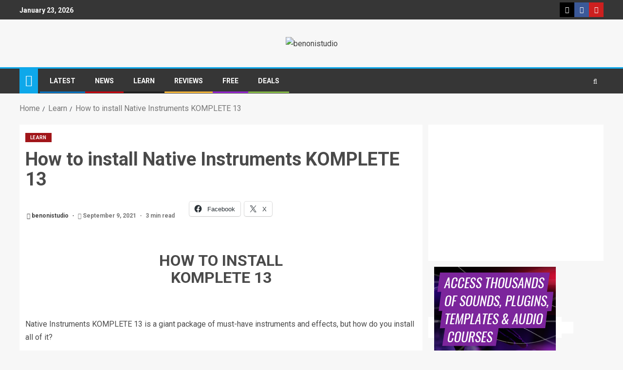

--- FILE ---
content_type: text/html; charset=utf-8
request_url: https://www.google.com/recaptcha/api2/aframe
body_size: 267
content:
<!DOCTYPE HTML><html><head><meta http-equiv="content-type" content="text/html; charset=UTF-8"></head><body><script nonce="aLYd745fQVEN3hC0QcLpdw">/** Anti-fraud and anti-abuse applications only. See google.com/recaptcha */ try{var clients={'sodar':'https://pagead2.googlesyndication.com/pagead/sodar?'};window.addEventListener("message",function(a){try{if(a.source===window.parent){var b=JSON.parse(a.data);var c=clients[b['id']];if(c){var d=document.createElement('img');d.src=c+b['params']+'&rc='+(localStorage.getItem("rc::a")?sessionStorage.getItem("rc::b"):"");window.document.body.appendChild(d);sessionStorage.setItem("rc::e",parseInt(sessionStorage.getItem("rc::e")||0)+1);localStorage.setItem("rc::h",'1769435112455');}}}catch(b){}});window.parent.postMessage("_grecaptcha_ready", "*");}catch(b){}</script></body></html>